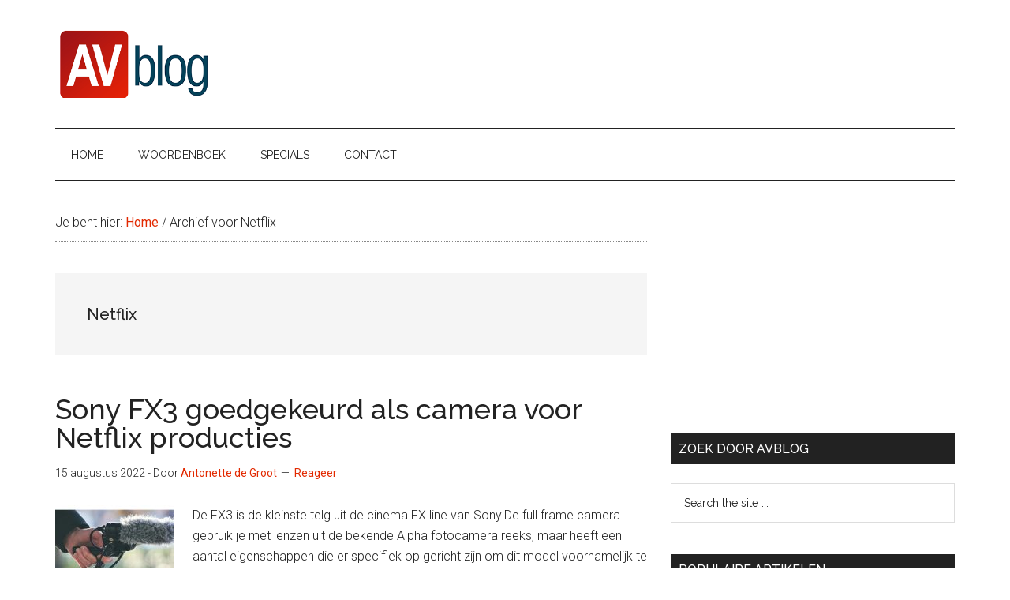

--- FILE ---
content_type: text/html; charset=UTF-8
request_url: https://avblog.nl/c/netflix/
body_size: 16608
content:
<!DOCTYPE html>
<html lang="nl-NL">
<head >
<meta charset="UTF-8" />
<meta name="viewport" content="width=device-width, initial-scale=1" />
<title>Netflix</title>
<meta name='robots' content='max-image-preview:large' />
<link rel='dns-prefetch' href='//avblog.nl' />
<link rel='dns-prefetch' href='//fonts.googleapis.com' />
<link rel='dns-prefetch' href='//www.googletagmanager.com' />
<link rel='dns-prefetch' href='//pagead2.googlesyndication.com' />
<link rel="alternate" type="application/rss+xml" title="AVblog &raquo; feed" href="https://avblog.nl/feed/" />
<link rel="alternate" type="application/rss+xml" title="AVblog &raquo; reacties feed" href="https://avblog.nl/comments/feed/" />
<link rel="alternate" type="application/rss+xml" title="AVblog &raquo; Netflix categorie feed" href="https://avblog.nl/c/netflix/feed/" />
<link rel="canonical" href="https://avblog.nl/c/netflix/" />
<!-- avblog.nl is managing ads with Advanced Ads 2.0.16 – https://wpadvancedads.com/ --><script id="avblo-ready">
			window.advanced_ads_ready=function(e,a){a=a||"complete";var d=function(e){return"interactive"===a?"loading"!==e:"complete"===e};d(document.readyState)?e():document.addEventListener("readystatechange",(function(a){d(a.target.readyState)&&e()}),{once:"interactive"===a})},window.advanced_ads_ready_queue=window.advanced_ads_ready_queue||[];		</script>
		<style id='wp-img-auto-sizes-contain-inline-css'>
img:is([sizes=auto i],[sizes^="auto," i]){contain-intrinsic-size:3000px 1500px}
/*# sourceURL=wp-img-auto-sizes-contain-inline-css */
</style>
<link rel="stylesheet" href="https://avblog.nl/wp-content/cache/minify/08de2.css" media="all" />


<style id='magazine-pro-inline-css'>


		button:focus,
		button:hover,
		input[type="button"]:focus,
		input[type="button"]:hover,
		input[type="reset"]:focus,
		input[type="reset"]:hover,
		input[type="submit"]:focus,
		input[type="submit"]:hover,
		.archive-pagination li a:focus,
		.archive-pagination li a:hover,
		.archive-pagination li.active a,
		.button:focus,
		.button:hover,
		.entry-content .button:focus,
		.entry-content .button:hover,
		.sidebar .tagcloud a:focus,
		.sidebar .tagcloud a:hover,
		.sidebar .widget a.button:focus,
		.sidebar .widget a.button:hover,
		.site-container div.wpforms-container-full .wpforms-form input[type="submit"]:focus,
		.site-container div.wpforms-container-full .wpforms-form input[type="submit"]:hover,
		.site-container div.wpforms-container-full .wpforms-form button[type="submit"]:focus,
		.site-container div.wpforms-container-full .wpforms-form button[type="submit"]:hover,
		.widget-area .enews-widget input[type="submit"] {
			background-color: #e22900;
			color: #ffffff;
		}

		

		a,
		.entry-title a:focus,
		.entry-title a:hover,
		.nav-secondary .genesis-nav-menu a:focus,
		.nav-secondary .genesis-nav-menu a:hover,
		.nav-secondary .genesis-nav-menu .current-menu-item > a,
		.nav-secondary .genesis-nav-menu .sub-menu .current-menu-item > a:focus,
		.nav-secondary .genesis-nav-menu .sub-menu .current-menu-item > a:hover {
			color: #e22900;
		}
		
		.custom-logo-link,
		.wp-custom-logo .title-area {
			max-width: 200px;
		}

		.wp-custom-logo .header-widget-area {
			max-width: calc(99% - 200px);
		}
		
/*# sourceURL=magazine-pro-inline-css */
</style>
<style id='wp-emoji-styles-inline-css'>

	img.wp-smiley, img.emoji {
		display: inline !important;
		border: none !important;
		box-shadow: none !important;
		height: 1em !important;
		width: 1em !important;
		margin: 0 0.07em !important;
		vertical-align: -0.1em !important;
		background: none !important;
		padding: 0 !important;
	}
/*# sourceURL=wp-emoji-styles-inline-css */
</style>
<style id='wp-block-library-inline-css'>
:root{--wp-block-synced-color:#7a00df;--wp-block-synced-color--rgb:122,0,223;--wp-bound-block-color:var(--wp-block-synced-color);--wp-editor-canvas-background:#ddd;--wp-admin-theme-color:#007cba;--wp-admin-theme-color--rgb:0,124,186;--wp-admin-theme-color-darker-10:#006ba1;--wp-admin-theme-color-darker-10--rgb:0,107,160.5;--wp-admin-theme-color-darker-20:#005a87;--wp-admin-theme-color-darker-20--rgb:0,90,135;--wp-admin-border-width-focus:2px}@media (min-resolution:192dpi){:root{--wp-admin-border-width-focus:1.5px}}.wp-element-button{cursor:pointer}:root .has-very-light-gray-background-color{background-color:#eee}:root .has-very-dark-gray-background-color{background-color:#313131}:root .has-very-light-gray-color{color:#eee}:root .has-very-dark-gray-color{color:#313131}:root .has-vivid-green-cyan-to-vivid-cyan-blue-gradient-background{background:linear-gradient(135deg,#00d084,#0693e3)}:root .has-purple-crush-gradient-background{background:linear-gradient(135deg,#34e2e4,#4721fb 50%,#ab1dfe)}:root .has-hazy-dawn-gradient-background{background:linear-gradient(135deg,#faaca8,#dad0ec)}:root .has-subdued-olive-gradient-background{background:linear-gradient(135deg,#fafae1,#67a671)}:root .has-atomic-cream-gradient-background{background:linear-gradient(135deg,#fdd79a,#004a59)}:root .has-nightshade-gradient-background{background:linear-gradient(135deg,#330968,#31cdcf)}:root .has-midnight-gradient-background{background:linear-gradient(135deg,#020381,#2874fc)}:root{--wp--preset--font-size--normal:16px;--wp--preset--font-size--huge:42px}.has-regular-font-size{font-size:1em}.has-larger-font-size{font-size:2.625em}.has-normal-font-size{font-size:var(--wp--preset--font-size--normal)}.has-huge-font-size{font-size:var(--wp--preset--font-size--huge)}.has-text-align-center{text-align:center}.has-text-align-left{text-align:left}.has-text-align-right{text-align:right}.has-fit-text{white-space:nowrap!important}#end-resizable-editor-section{display:none}.aligncenter{clear:both}.items-justified-left{justify-content:flex-start}.items-justified-center{justify-content:center}.items-justified-right{justify-content:flex-end}.items-justified-space-between{justify-content:space-between}.screen-reader-text{border:0;clip-path:inset(50%);height:1px;margin:-1px;overflow:hidden;padding:0;position:absolute;width:1px;word-wrap:normal!important}.screen-reader-text:focus{background-color:#ddd;clip-path:none;color:#444;display:block;font-size:1em;height:auto;left:5px;line-height:normal;padding:15px 23px 14px;text-decoration:none;top:5px;width:auto;z-index:100000}html :where(.has-border-color){border-style:solid}html :where([style*=border-top-color]){border-top-style:solid}html :where([style*=border-right-color]){border-right-style:solid}html :where([style*=border-bottom-color]){border-bottom-style:solid}html :where([style*=border-left-color]){border-left-style:solid}html :where([style*=border-width]){border-style:solid}html :where([style*=border-top-width]){border-top-style:solid}html :where([style*=border-right-width]){border-right-style:solid}html :where([style*=border-bottom-width]){border-bottom-style:solid}html :where([style*=border-left-width]){border-left-style:solid}html :where(img[class*=wp-image-]){height:auto;max-width:100%}:where(figure){margin:0 0 1em}html :where(.is-position-sticky){--wp-admin--admin-bar--position-offset:var(--wp-admin--admin-bar--height,0px)}@media screen and (max-width:600px){html :where(.is-position-sticky){--wp-admin--admin-bar--position-offset:0px}}

/*# sourceURL=wp-block-library-inline-css */
</style><style id='wp-block-heading-inline-css'>
h1:where(.wp-block-heading).has-background,h2:where(.wp-block-heading).has-background,h3:where(.wp-block-heading).has-background,h4:where(.wp-block-heading).has-background,h5:where(.wp-block-heading).has-background,h6:where(.wp-block-heading).has-background{padding:1.25em 2.375em}h1.has-text-align-left[style*=writing-mode]:where([style*=vertical-lr]),h1.has-text-align-right[style*=writing-mode]:where([style*=vertical-rl]),h2.has-text-align-left[style*=writing-mode]:where([style*=vertical-lr]),h2.has-text-align-right[style*=writing-mode]:where([style*=vertical-rl]),h3.has-text-align-left[style*=writing-mode]:where([style*=vertical-lr]),h3.has-text-align-right[style*=writing-mode]:where([style*=vertical-rl]),h4.has-text-align-left[style*=writing-mode]:where([style*=vertical-lr]),h4.has-text-align-right[style*=writing-mode]:where([style*=vertical-rl]),h5.has-text-align-left[style*=writing-mode]:where([style*=vertical-lr]),h5.has-text-align-right[style*=writing-mode]:where([style*=vertical-rl]),h6.has-text-align-left[style*=writing-mode]:where([style*=vertical-lr]),h6.has-text-align-right[style*=writing-mode]:where([style*=vertical-rl]){rotate:180deg}
/*# sourceURL=https://avblog.nl/wp-includes/blocks/heading/style.min.css */
</style>
<style id='wp-block-paragraph-inline-css'>
.is-small-text{font-size:.875em}.is-regular-text{font-size:1em}.is-large-text{font-size:2.25em}.is-larger-text{font-size:3em}.has-drop-cap:not(:focus):first-letter{float:left;font-size:8.4em;font-style:normal;font-weight:100;line-height:.68;margin:.05em .1em 0 0;text-transform:uppercase}body.rtl .has-drop-cap:not(:focus):first-letter{float:none;margin-left:.1em}p.has-drop-cap.has-background{overflow:hidden}:root :where(p.has-background){padding:1.25em 2.375em}:where(p.has-text-color:not(.has-link-color)) a{color:inherit}p.has-text-align-left[style*="writing-mode:vertical-lr"],p.has-text-align-right[style*="writing-mode:vertical-rl"]{rotate:180deg}
/*# sourceURL=https://avblog.nl/wp-includes/blocks/paragraph/style.min.css */
</style>
<style id='global-styles-inline-css'>
:root{--wp--preset--aspect-ratio--square: 1;--wp--preset--aspect-ratio--4-3: 4/3;--wp--preset--aspect-ratio--3-4: 3/4;--wp--preset--aspect-ratio--3-2: 3/2;--wp--preset--aspect-ratio--2-3: 2/3;--wp--preset--aspect-ratio--16-9: 16/9;--wp--preset--aspect-ratio--9-16: 9/16;--wp--preset--color--black: #000000;--wp--preset--color--cyan-bluish-gray: #abb8c3;--wp--preset--color--white: #ffffff;--wp--preset--color--pale-pink: #f78da7;--wp--preset--color--vivid-red: #cf2e2e;--wp--preset--color--luminous-vivid-orange: #ff6900;--wp--preset--color--luminous-vivid-amber: #fcb900;--wp--preset--color--light-green-cyan: #7bdcb5;--wp--preset--color--vivid-green-cyan: #00d084;--wp--preset--color--pale-cyan-blue: #8ed1fc;--wp--preset--color--vivid-cyan-blue: #0693e3;--wp--preset--color--vivid-purple: #9b51e0;--wp--preset--color--theme-primary: #e22900;--wp--preset--color--theme-secondary: #e22900;--wp--preset--gradient--vivid-cyan-blue-to-vivid-purple: linear-gradient(135deg,rgb(6,147,227) 0%,rgb(155,81,224) 100%);--wp--preset--gradient--light-green-cyan-to-vivid-green-cyan: linear-gradient(135deg,rgb(122,220,180) 0%,rgb(0,208,130) 100%);--wp--preset--gradient--luminous-vivid-amber-to-luminous-vivid-orange: linear-gradient(135deg,rgb(252,185,0) 0%,rgb(255,105,0) 100%);--wp--preset--gradient--luminous-vivid-orange-to-vivid-red: linear-gradient(135deg,rgb(255,105,0) 0%,rgb(207,46,46) 100%);--wp--preset--gradient--very-light-gray-to-cyan-bluish-gray: linear-gradient(135deg,rgb(238,238,238) 0%,rgb(169,184,195) 100%);--wp--preset--gradient--cool-to-warm-spectrum: linear-gradient(135deg,rgb(74,234,220) 0%,rgb(151,120,209) 20%,rgb(207,42,186) 40%,rgb(238,44,130) 60%,rgb(251,105,98) 80%,rgb(254,248,76) 100%);--wp--preset--gradient--blush-light-purple: linear-gradient(135deg,rgb(255,206,236) 0%,rgb(152,150,240) 100%);--wp--preset--gradient--blush-bordeaux: linear-gradient(135deg,rgb(254,205,165) 0%,rgb(254,45,45) 50%,rgb(107,0,62) 100%);--wp--preset--gradient--luminous-dusk: linear-gradient(135deg,rgb(255,203,112) 0%,rgb(199,81,192) 50%,rgb(65,88,208) 100%);--wp--preset--gradient--pale-ocean: linear-gradient(135deg,rgb(255,245,203) 0%,rgb(182,227,212) 50%,rgb(51,167,181) 100%);--wp--preset--gradient--electric-grass: linear-gradient(135deg,rgb(202,248,128) 0%,rgb(113,206,126) 100%);--wp--preset--gradient--midnight: linear-gradient(135deg,rgb(2,3,129) 0%,rgb(40,116,252) 100%);--wp--preset--font-size--small: 12px;--wp--preset--font-size--medium: 20px;--wp--preset--font-size--large: 20px;--wp--preset--font-size--x-large: 42px;--wp--preset--font-size--normal: 16px;--wp--preset--font-size--larger: 24px;--wp--preset--spacing--20: 0.44rem;--wp--preset--spacing--30: 0.67rem;--wp--preset--spacing--40: 1rem;--wp--preset--spacing--50: 1.5rem;--wp--preset--spacing--60: 2.25rem;--wp--preset--spacing--70: 3.38rem;--wp--preset--spacing--80: 5.06rem;--wp--preset--shadow--natural: 6px 6px 9px rgba(0, 0, 0, 0.2);--wp--preset--shadow--deep: 12px 12px 50px rgba(0, 0, 0, 0.4);--wp--preset--shadow--sharp: 6px 6px 0px rgba(0, 0, 0, 0.2);--wp--preset--shadow--outlined: 6px 6px 0px -3px rgb(255, 255, 255), 6px 6px rgb(0, 0, 0);--wp--preset--shadow--crisp: 6px 6px 0px rgb(0, 0, 0);}:where(.is-layout-flex){gap: 0.5em;}:where(.is-layout-grid){gap: 0.5em;}body .is-layout-flex{display: flex;}.is-layout-flex{flex-wrap: wrap;align-items: center;}.is-layout-flex > :is(*, div){margin: 0;}body .is-layout-grid{display: grid;}.is-layout-grid > :is(*, div){margin: 0;}:where(.wp-block-columns.is-layout-flex){gap: 2em;}:where(.wp-block-columns.is-layout-grid){gap: 2em;}:where(.wp-block-post-template.is-layout-flex){gap: 1.25em;}:where(.wp-block-post-template.is-layout-grid){gap: 1.25em;}.has-black-color{color: var(--wp--preset--color--black) !important;}.has-cyan-bluish-gray-color{color: var(--wp--preset--color--cyan-bluish-gray) !important;}.has-white-color{color: var(--wp--preset--color--white) !important;}.has-pale-pink-color{color: var(--wp--preset--color--pale-pink) !important;}.has-vivid-red-color{color: var(--wp--preset--color--vivid-red) !important;}.has-luminous-vivid-orange-color{color: var(--wp--preset--color--luminous-vivid-orange) !important;}.has-luminous-vivid-amber-color{color: var(--wp--preset--color--luminous-vivid-amber) !important;}.has-light-green-cyan-color{color: var(--wp--preset--color--light-green-cyan) !important;}.has-vivid-green-cyan-color{color: var(--wp--preset--color--vivid-green-cyan) !important;}.has-pale-cyan-blue-color{color: var(--wp--preset--color--pale-cyan-blue) !important;}.has-vivid-cyan-blue-color{color: var(--wp--preset--color--vivid-cyan-blue) !important;}.has-vivid-purple-color{color: var(--wp--preset--color--vivid-purple) !important;}.has-black-background-color{background-color: var(--wp--preset--color--black) !important;}.has-cyan-bluish-gray-background-color{background-color: var(--wp--preset--color--cyan-bluish-gray) !important;}.has-white-background-color{background-color: var(--wp--preset--color--white) !important;}.has-pale-pink-background-color{background-color: var(--wp--preset--color--pale-pink) !important;}.has-vivid-red-background-color{background-color: var(--wp--preset--color--vivid-red) !important;}.has-luminous-vivid-orange-background-color{background-color: var(--wp--preset--color--luminous-vivid-orange) !important;}.has-luminous-vivid-amber-background-color{background-color: var(--wp--preset--color--luminous-vivid-amber) !important;}.has-light-green-cyan-background-color{background-color: var(--wp--preset--color--light-green-cyan) !important;}.has-vivid-green-cyan-background-color{background-color: var(--wp--preset--color--vivid-green-cyan) !important;}.has-pale-cyan-blue-background-color{background-color: var(--wp--preset--color--pale-cyan-blue) !important;}.has-vivid-cyan-blue-background-color{background-color: var(--wp--preset--color--vivid-cyan-blue) !important;}.has-vivid-purple-background-color{background-color: var(--wp--preset--color--vivid-purple) !important;}.has-black-border-color{border-color: var(--wp--preset--color--black) !important;}.has-cyan-bluish-gray-border-color{border-color: var(--wp--preset--color--cyan-bluish-gray) !important;}.has-white-border-color{border-color: var(--wp--preset--color--white) !important;}.has-pale-pink-border-color{border-color: var(--wp--preset--color--pale-pink) !important;}.has-vivid-red-border-color{border-color: var(--wp--preset--color--vivid-red) !important;}.has-luminous-vivid-orange-border-color{border-color: var(--wp--preset--color--luminous-vivid-orange) !important;}.has-luminous-vivid-amber-border-color{border-color: var(--wp--preset--color--luminous-vivid-amber) !important;}.has-light-green-cyan-border-color{border-color: var(--wp--preset--color--light-green-cyan) !important;}.has-vivid-green-cyan-border-color{border-color: var(--wp--preset--color--vivid-green-cyan) !important;}.has-pale-cyan-blue-border-color{border-color: var(--wp--preset--color--pale-cyan-blue) !important;}.has-vivid-cyan-blue-border-color{border-color: var(--wp--preset--color--vivid-cyan-blue) !important;}.has-vivid-purple-border-color{border-color: var(--wp--preset--color--vivid-purple) !important;}.has-vivid-cyan-blue-to-vivid-purple-gradient-background{background: var(--wp--preset--gradient--vivid-cyan-blue-to-vivid-purple) !important;}.has-light-green-cyan-to-vivid-green-cyan-gradient-background{background: var(--wp--preset--gradient--light-green-cyan-to-vivid-green-cyan) !important;}.has-luminous-vivid-amber-to-luminous-vivid-orange-gradient-background{background: var(--wp--preset--gradient--luminous-vivid-amber-to-luminous-vivid-orange) !important;}.has-luminous-vivid-orange-to-vivid-red-gradient-background{background: var(--wp--preset--gradient--luminous-vivid-orange-to-vivid-red) !important;}.has-very-light-gray-to-cyan-bluish-gray-gradient-background{background: var(--wp--preset--gradient--very-light-gray-to-cyan-bluish-gray) !important;}.has-cool-to-warm-spectrum-gradient-background{background: var(--wp--preset--gradient--cool-to-warm-spectrum) !important;}.has-blush-light-purple-gradient-background{background: var(--wp--preset--gradient--blush-light-purple) !important;}.has-blush-bordeaux-gradient-background{background: var(--wp--preset--gradient--blush-bordeaux) !important;}.has-luminous-dusk-gradient-background{background: var(--wp--preset--gradient--luminous-dusk) !important;}.has-pale-ocean-gradient-background{background: var(--wp--preset--gradient--pale-ocean) !important;}.has-electric-grass-gradient-background{background: var(--wp--preset--gradient--electric-grass) !important;}.has-midnight-gradient-background{background: var(--wp--preset--gradient--midnight) !important;}.has-small-font-size{font-size: var(--wp--preset--font-size--small) !important;}.has-medium-font-size{font-size: var(--wp--preset--font-size--medium) !important;}.has-large-font-size{font-size: var(--wp--preset--font-size--large) !important;}.has-x-large-font-size{font-size: var(--wp--preset--font-size--x-large) !important;}
/*# sourceURL=global-styles-inline-css */
</style>

<style id='classic-theme-styles-inline-css'>
/*! This file is auto-generated */
.wp-block-button__link{color:#fff;background-color:#32373c;border-radius:9999px;box-shadow:none;text-decoration:none;padding:calc(.667em + 2px) calc(1.333em + 2px);font-size:1.125em}.wp-block-file__button{background:#32373c;color:#fff;text-decoration:none}
/*# sourceURL=/wp-includes/css/classic-themes.min.css */
</style>
<link rel="stylesheet" href="https://avblog.nl/wp-content/cache/minify/0d511.css" media="all" />


<link rel='stylesheet' id='magazine-pro-fonts-css' href='https://fonts.googleapis.com/css?family=Roboto%3A300%2C400%7CRaleway%3A400%2C500%2C900&#038;ver=3.6.0' media='all' />
<link rel="stylesheet" href="https://avblog.nl/wp-content/cache/minify/411a9.css" media="all" />

<style id='magazine-pro-gutenberg-inline-css'>
.ab-block-post-grid .ab-block-post-grid-more-link:hover,
.ab-block-post-grid header .ab-block-post-grid-title a:hover {
	color: #e22900;
}

.button-more-link.ab-block-post-grid .ab-block-post-grid-more-link:hover,
.ab-block-post-grid .is-grid .ab-block-post-grid-image a .ab-block-post-grid-date,
.site-container .wp-block-button .wp-block-button__link {
	background-color: #e22900;
	color: #ffffff;
}

.button-more-link.ab-block-post-grid .ab-block-post-grid-more-link:hover,
.wp-block-button .wp-block-button__link:not(.has-background),
.wp-block-button .wp-block-button__link:not(.has-background):focus,
.wp-block-button .wp-block-button__link:not(.has-background):hover {
	color: #ffffff;
}

.site-container .wp-block-button.is-style-outline .wp-block-button__link {
	color: #e22900;
}

.site-container .wp-block-button.is-style-outline .wp-block-button__link:focus,
.site-container .wp-block-button.is-style-outline .wp-block-button__link:hover {
	color: #ff4c23;
}

.site-container .wp-block-pullquote.is-style-solid-color {
	background-color: #e22900;
}		.site-container .has-small-font-size {
			font-size: 12px;
		}		.site-container .has-normal-font-size {
			font-size: 16px;
		}		.site-container .has-large-font-size {
			font-size: 20px;
		}		.site-container .has-larger-font-size {
			font-size: 24px;
		}		.site-container .has-theme-primary-color,
		.site-container .wp-block-button .wp-block-button__link.has-theme-primary-color,
		.site-container .wp-block-button.is-style-outline .wp-block-button__link.has-theme-primary-color {
			color: #e22900;
		}
		.site-container .has-theme-primary-background-color,
		.site-container .wp-block-button .wp-block-button__link.has-theme-primary-background-color,
		.site-container .wp-block-pullquote.is-style-solid-color.has-theme-primary-background-color {
			background-color: #e22900;
		}		.site-container .has-theme-secondary-color,
		.site-container .wp-block-button .wp-block-button__link.has-theme-secondary-color,
		.site-container .wp-block-button.is-style-outline .wp-block-button__link.has-theme-secondary-color {
			color: #e22900;
		}
		.site-container .has-theme-secondary-background-color,
		.site-container .wp-block-button .wp-block-button__link.has-theme-secondary-background-color,
		.site-container .wp-block-pullquote.is-style-solid-color.has-theme-secondary-background-color {
			background-color: #e22900;
		}
/*# sourceURL=magazine-pro-gutenberg-inline-css */
</style>
<link rel="stylesheet" href="https://avblog.nl/wp-content/cache/minify/c844b.css" media="all" />


<script src="https://avblog.nl/wp-content/cache/minify/818c0.js"></script>


<link rel="https://api.w.org/" href="https://avblog.nl/wp-json/" /><link rel="alternate" title="JSON" type="application/json" href="https://avblog.nl/wp-json/wp/v2/categories/973" /><link rel="EditURI" type="application/rsd+xml" title="RSD" href="https://avblog.nl/xmlrpc.php?rsd" />
<meta name="generator" content="Site Kit by Google 1.170.0" /><link rel="pingback" href="https://avblog.nl/xmlrpc.php" />

<!-- Google AdSense meta tags toegevoegd door Site Kit -->
<meta name="google-adsense-platform-account" content="ca-host-pub-2644536267352236">
<meta name="google-adsense-platform-domain" content="sitekit.withgoogle.com">
<!-- Einde Google AdSense meta tags toegevoegd door Site Kit -->

<!-- Google Tag Manager snippet toegevoegd door Site Kit -->
<script>
			( function( w, d, s, l, i ) {
				w[l] = w[l] || [];
				w[l].push( {'gtm.start': new Date().getTime(), event: 'gtm.js'} );
				var f = d.getElementsByTagName( s )[0],
					j = d.createElement( s ), dl = l != 'dataLayer' ? '&l=' + l : '';
				j.async = true;
				j.src = 'https://www.googletagmanager.com/gtm.js?id=' + i + dl;
				f.parentNode.insertBefore( j, f );
			} )( window, document, 'script', 'dataLayer', 'GTM-P2RVKB' );
			
</script>

<!-- Einde Google Tag Manager snippet toegevoegd door Site Kit -->

<!-- Google AdSense snippet toegevoegd door Site Kit -->
<script async src="https://pagead2.googlesyndication.com/pagead/js/adsbygoogle.js?client=ca-pub-3991799446472467&amp;host=ca-host-pub-2644536267352236" crossorigin="anonymous"></script>

<!-- Einde Google AdSense snippet toegevoegd door Site Kit -->
<script  async src="https://pagead2.googlesyndication.com/pagead/js/adsbygoogle.js?client=ca-pub-3991799446472467" crossorigin="anonymous"></script><link rel="icon" href="https://avblog.nl/wp-content/uploads/2018/12/avblog-favicon.png" sizes="32x32" />
<link rel="icon" href="https://avblog.nl/wp-content/uploads/2018/12/avblog-favicon.png" sizes="192x192" />
<link rel="apple-touch-icon" href="https://avblog.nl/wp-content/uploads/2018/12/avblog-favicon.png" />
<meta name="msapplication-TileImage" content="https://avblog.nl/wp-content/uploads/2018/12/avblog-favicon.png" />
		<style id="wp-custom-css">
			#dictHome li {
	list-style: none;
}	


#dictHome li.page_item_has_children > a{
	font-size:1.5em;	
}

#dictHome > li.page_item_has_children li {
	display: inline;	

}

#dictHome > li.page_item_has_children li a {
padding: 5px 10px
}

#dictHome > li.page_item_has_children li a:hover {
background-color: #eee;
}

.home h2.entry-title  {
	display: none; 
}

		</style>
		</head>
<body class="archive category category-netflix category-973 wp-custom-logo wp-embed-responsive wp-theme-genesis wp-child-theme-magazine-pro header-image content-sidebar genesis-breadcrumbs-visible genesis-footer-widgets-hidden aa-prefix-avblo-" itemscope itemtype="https://schema.org/WebPage">		<!-- Google Tag Manager (noscript) snippet toegevoegd door Site Kit -->
		<noscript>
			<iframe src="https://www.googletagmanager.com/ns.html?id=GTM-P2RVKB" height="0" width="0" style="display:none;visibility:hidden"></iframe>
		</noscript>
		<!-- Einde Google Tag Manager (noscript) snippet toegevoegd door Site Kit -->
		<div class="site-container"><ul class="genesis-skip-link"><li><a href="#genesis-content" class="screen-reader-shortcut"> Door naar de hoofd inhoud</a></li><li><a href="#genesis-nav-secondary" class="screen-reader-shortcut"> Skip to secondary menu</a></li><li><a href="#genesis-sidebar-primary" class="screen-reader-shortcut"> Spring naar de eerste sidebar</a></li></ul><header class="site-header" itemscope itemtype="https://schema.org/WPHeader"><div class="wrap"><div class="title-area"><a href="https://avblog.nl/" class="custom-logo-link" rel="home"><img width="355" height="167" src="https://avblog.nl/wp-content/uploads/2018/12/cropped-avblog-header-2.png" class="custom-logo" alt="AVblog" decoding="async" fetchpriority="high" srcset="https://avblog.nl/wp-content/uploads/2018/12/cropped-avblog-header-2.png 355w, https://avblog.nl/wp-content/uploads/2018/12/cropped-avblog-header-2-300x141.png 300w" sizes="(max-width: 355px) 100vw, 355px" /></a><p class="site-title" itemprop="headline">AVblog</p></div><div class="widget-area header-widget-area"><script async src="https://pagead2.googlesyndication.com/pagead/js/adsbygoogle.js"></script>
<!-- AVblog TopHeader -->
<ins class="adsbygoogle"
     style="display:block"
     data-ad-client="ca-pub-3991799446472467"
     data-ad-slot="4346980560"
     data-ad-format="auto"
     data-full-width-responsive="true"></ins>
<script>
     (adsbygoogle = window.adsbygoogle || []).push({});
</script></div></div></header><nav class="nav-secondary" aria-label="Secundair" id="genesis-nav-secondary" itemscope itemtype="https://schema.org/SiteNavigationElement"><div class="wrap"><ul id="menu-mainnav" class="menu genesis-nav-menu menu-secondary js-superfish"><li id="menu-item-22067" class="menu-item menu-item-type-post_type menu-item-object-page menu-item-home menu-item-22067"><a href="https://avblog.nl/" itemprop="url"><span itemprop="name">Home</span></a></li>
<li id="menu-item-15744" class="menu-item menu-item-type-post_type menu-item-object-page menu-item-15744"><a href="https://avblog.nl/woordenboek/" itemprop="url"><span itemprop="name">Woordenboek</span></a></li>
<li id="menu-item-21083" class="menu-item menu-item-type-post_type menu-item-object-page menu-item-has-children menu-item-21083"><a href="https://avblog.nl/specials/" itemprop="url"><span itemprop="name">Specials</span></a>
<ul class="sub-menu">
	<li id="menu-item-21089" class="menu-item menu-item-type-post_type menu-item-object-page menu-item-21089"><a href="https://avblog.nl/specials/televisies/" itemprop="url"><span itemprop="name">TV’s</span></a></li>
	<li id="menu-item-21078" class="menu-item menu-item-type-post_type menu-item-object-page menu-item-21078"><a href="https://avblog.nl/specials/hoofdtelefoons/" itemprop="url"><span itemprop="name">Hoofdtelefoons</span></a></li>
	<li id="menu-item-21095" class="menu-item menu-item-type-post_type menu-item-object-page menu-item-21095"><a href="https://avblog.nl/specials/av-receivers/" itemprop="url"><span itemprop="name">AV Receivers</span></a></li>
	<li id="menu-item-21077" class="menu-item menu-item-type-post_type menu-item-object-page menu-item-21077"><a href="https://avblog.nl/specials/streaming/" itemprop="url"><span itemprop="name">Streaming</span></a></li>
</ul>
</li>
<li id="menu-item-19322" class="menu-item menu-item-type-post_type menu-item-object-page menu-item-19322"><a href="https://avblog.nl/contact/" itemprop="url"><span itemprop="name">Contact</span></a></li>
</ul></div></nav><div class="site-inner"><div class="content-sidebar-wrap"><main class="content" id="genesis-content"><div class="breadcrumb" itemscope itemtype="https://schema.org/BreadcrumbList">Je bent hier: <span class="breadcrumb-link-wrap" itemprop="itemListElement" itemscope itemtype="https://schema.org/ListItem"><a class="breadcrumb-link" href="https://avblog.nl/" itemprop="item"><span class="breadcrumb-link-text-wrap" itemprop="name">Home</span></a><meta itemprop="position" content="1"></span> <span aria-label="breadcrumb separator">/</span> Archief voor Netflix</div><div class="archive-description taxonomy-archive-description taxonomy-description"><h1 class="archive-title">Netflix</h1></div><article class="post-21265 post type-post status-publish format-standard has-post-thumbnail category-foto-video category-netflix category-sony tag-camera tag-cinema tag-sony_ entry" aria-label="Sony FX3 goedgekeurd als camera voor Netflix producties" itemscope itemtype="https://schema.org/CreativeWork"><header class="entry-header"><h2 class="entry-title" itemprop="headline"><a class="entry-title-link" rel="bookmark" href="https://avblog.nl/sony-fx3-goedgekeurd-als-camera-voor-netflix-producties/">Sony FX3 goedgekeurd als camera voor Netflix producties</a></h2>
<p class="entry-meta"><time class="entry-time" itemprop="datePublished" datetime="2022-08-15T15:45:26+00:00">15 augustus 2022</time> - Door <span class="entry-author" itemprop="author" itemscope itemtype="https://schema.org/Person"><a href="https://avblog.nl/author/antonette/" class="entry-author-link" rel="author" itemprop="url"><span class="entry-author-name" itemprop="name">Antonette de Groot</span></a></span> <span class="entry-comments-link"><a href="https://avblog.nl/sony-fx3-goedgekeurd-als-camera-voor-netflix-producties/#respond">Reageer</a></span> </p></header><div class="entry-content" itemprop="text"><a class="entry-image-link" href="https://avblog.nl/sony-fx3-goedgekeurd-als-camera-voor-netflix-producties/" aria-hidden="true" tabindex="-1"><img width="150" height="150" src="https://avblog.nl/wp-content/uploads/2022/08/fx3-150x150.jpg" class="alignleft post-image entry-image" alt="" itemprop="image" decoding="async" srcset="https://avblog.nl/wp-content/uploads/2022/08/fx3-150x150.jpg 150w, https://avblog.nl/wp-content/uploads/2022/08/fx3-100x100.jpg 100w, https://avblog.nl/wp-content/uploads/2022/08/fx3-200x200.jpg 200w, https://avblog.nl/wp-content/uploads/2022/08/fx3-600x600.jpg 600w" sizes="(max-width: 150px) 100vw, 150px" /></a><p>De FX3 is de kleinste telg uit de cinema FX line van Sony.De full frame camera gebruik je met lenzen uit de bekende Alpha fotocamera reeks, maar heeft een aantal eigenschappen die er specifiek op gericht zijn om dit model voornamelijk te gebruiken om mee te filmen. Alle fotomogelijkheden zijn er uiteraard ook. Een van [&hellip;]</p>
</div><script async src="https://pagead2.googlesyndication.com/pagead/js/adsbygoogle.js"></script>
<!-- SidebarSquare -->
<ins class="adsbygoogle"
     style="display:block"
     data-ad-client="ca-pub-3991799446472467"
     data-ad-slot="9555075215"
     data-ad-format="auto"
     data-full-width-responsive="true"></ins>
<script>
     (adsbygoogle = window.adsbygoogle || []).push({});
</script></article><article class="post-20580 post type-post status-publish format-standard has-post-thumbnail category-netflix category-overige category-spotify entry" aria-label="Netflix&#8217; muziek en podcasts op centrale plek binnen Spotify" itemscope itemtype="https://schema.org/CreativeWork"><header class="entry-header"><h2 class="entry-title" itemprop="headline"><a class="entry-title-link" rel="bookmark" href="https://avblog.nl/spotify-netflix-hub/">Netflix&#8217; muziek en podcasts op centrale plek binnen Spotify</a></h2>
<p class="entry-meta"><time class="entry-time" itemprop="datePublished" datetime="2021-11-23T17:39:35+00:00">23 november 2021</time> - Door <span class="entry-author" itemprop="author" itemscope itemtype="https://schema.org/Person"><a href="https://avblog.nl/author/johan/" class="entry-author-link" rel="author" itemprop="url"><span class="entry-author-name" itemprop="name">Johan de Groot</span></a></span> <span class="entry-comments-link"><a href="https://avblog.nl/spotify-netflix-hub/#respond">Reageer</a></span> </p></header><div class="entry-content" itemprop="text"><a class="entry-image-link" href="https://avblog.nl/spotify-netflix-hub/" aria-hidden="true" tabindex="-1"><img width="150" height="150" src="https://avblog.nl/wp-content/uploads/2021/11/netflix-spotify-hub-150x150.jpg" class="alignleft post-image entry-image" alt="" itemprop="image" decoding="async" loading="lazy" srcset="https://avblog.nl/wp-content/uploads/2021/11/netflix-spotify-hub-150x150.jpg 150w, https://avblog.nl/wp-content/uploads/2021/11/netflix-spotify-hub-100x100.jpg 100w, https://avblog.nl/wp-content/uploads/2021/11/netflix-spotify-hub-200x200.jpg 200w, https://avblog.nl/wp-content/uploads/2021/11/netflix-spotify-hub-600x600.jpg 600w" sizes="auto, (max-width: 150px) 100vw, 150px" /></a><p>Wat krijg je als de grootste muziekdienst de samenwerking opzoekt met de grootste streamingdienst? Een gecureerd overzicht van muziek uit Netflix originals, gecombineerd met populaire podcast over Netflix originals in de Netflix &#8216;hub&#8217; op Spotify. Op deze hub vind je de officiële playlist van Netflix TV shows zoals Bridgerton en La Casa de Papel, naast [&hellip;]</p>
</div><script async src="https://pagead2.googlesyndication.com/pagead/js/adsbygoogle.js"></script>
<!-- SidebarSquare -->
<ins class="adsbygoogle"
     style="display:block"
     data-ad-client="ca-pub-3991799446472467"
     data-ad-slot="9555075215"
     data-ad-format="auto"
     data-full-width-responsive="true"></ins>
<script>
     (adsbygoogle = window.adsbygoogle || []).push({});
</script></article><article class="post-19102 post type-post status-publish format-standard has-post-thumbnail category-dolby-atmos category-netflix category-uhd entry" aria-label="Dolby Atmos nu ook op Netflix" itemscope itemtype="https://schema.org/CreativeWork"><header class="entry-header"><h2 class="entry-title" itemprop="headline"><a class="entry-title-link" rel="bookmark" href="https://avblog.nl/dolby-atmos-netflix/">Dolby Atmos nu ook op Netflix</a></h2>
<p class="entry-meta"><time class="entry-time" itemprop="datePublished" datetime="2017-07-02T11:36:17+00:00">2 juli 2017</time> - Door <span class="entry-author" itemprop="author" itemscope itemtype="https://schema.org/Person"><a href="https://avblog.nl/author/johan/" class="entry-author-link" rel="author" itemprop="url"><span class="entry-author-name" itemprop="name">Johan de Groot</span></a></span> <span class="entry-comments-link"><a href="https://avblog.nl/dolby-atmos-netflix/#respond">Reageer</a></span> </p></header><div class="entry-content" itemprop="text"><a class="entry-image-link" href="https://avblog.nl/dolby-atmos-netflix/" aria-hidden="true" tabindex="-1"><img width="150" height="150" src="https://avblog.nl/wp-content/uploads/2017/07/dolby-atmos-okja-avblog-150x150.jpg" class="alignleft post-image entry-image" alt="" itemprop="image" decoding="async" loading="lazy" srcset="https://avblog.nl/wp-content/uploads/2017/07/dolby-atmos-okja-avblog-150x150.jpg 150w, https://avblog.nl/wp-content/uploads/2017/07/dolby-atmos-okja-avblog-100x100.jpg 100w, https://avblog.nl/wp-content/uploads/2017/07/dolby-atmos-okja-avblog-200x200.jpg 200w, https://avblog.nl/wp-content/uploads/2017/07/dolby-atmos-okja-avblog-600x600.jpg 600w" sizes="auto, (max-width: 150px) 100vw, 150px" /></a><p>Met het online zetten van &#8216;Okja&#8217; biedt Netflix haar eerste film aan met Dolby Atmos geluid, het 3D surround formaat dat ook veel wordt gebruikt in bioscopen. &nbsp;</p>
</div><script async src="https://pagead2.googlesyndication.com/pagead/js/adsbygoogle.js"></script>
<!-- SidebarSquare -->
<ins class="adsbygoogle"
     style="display:block"
     data-ad-client="ca-pub-3991799446472467"
     data-ad-slot="9555075215"
     data-ad-format="auto"
     data-full-width-responsive="true"></ins>
<script>
     (adsbygoogle = window.adsbygoogle || []).push({});
</script></article></main><aside class="sidebar sidebar-primary widget-area" role="complementary" aria-label="Primaire Sidebar" itemscope itemtype="https://schema.org/WPSideBar" id="genesis-sidebar-primary"><h2 class="genesis-sidebar-title screen-reader-text">Primaire Sidebar</h2><script async src="https://pagead2.googlesyndication.com/pagead/js/adsbygoogle.js"></script>
<!-- SidebarTop -->
<ins class="adsbygoogle"
     style="display:block"
     data-ad-client="ca-pub-3991799446472467"
     data-ad-slot="8884991376"
     data-ad-format="auto"
     data-full-width-responsive="true"></ins>
<script>
     (adsbygoogle = window.adsbygoogle || []).push({});
</script><section id="search-4" class="widget widget_search"><div class="widget-wrap"><h3 class="widgettitle widget-title">Zoek door AVblog</h3>
<form class="search-form" method="get" action="https://avblog.nl/" role="search" itemprop="potentialAction" itemscope itemtype="https://schema.org/SearchAction"><label class="search-form-label screen-reader-text" for="searchform-1">Search the site ...</label><input class="search-form-input" type="search" name="s" id="searchform-1" placeholder="Search the site ..." itemprop="query-input"><input class="search-form-submit" type="submit" value="Zoek"><meta content="https://avblog.nl/?s={s}" itemprop="target"></form></div></section>
<section id="featured-post-6" class="widget featured-content featuredpost"><div class="widget-wrap"><h3 class="widgettitle widget-title">populaire artikelen</h3>
<article class="post-22198 post type-post status-publish format-standard has-post-thumbnail category-bluetooth category-hoofdtelefoons entry" aria-label="Hoofdtelefoon en Bluetooth Speaker in een twist"><header class="entry-header"><h4 class="entry-title" itemprop="headline"><a href="https://avblog.nl/hoofdtelefoon-en-bluetooth-speaker-in-een-twist/">Hoofdtelefoon en Bluetooth Speaker in een twist</a></h4></header></article><article class="post-22184 post type-post status-publish format-standard has-post-thumbnail category-belkin category-hdmi category-wireless-hdmi tag-connectair tag-dongle tag-usb-c tag-vergaderruimte entry" aria-label="Belkin ConnectAir Wireless HDMI Adapter: draadloos presenteren zonder Wi-Fi"><header class="entry-header"><h4 class="entry-title" itemprop="headline"><a href="https://avblog.nl/belkin-connectair-wireless-hdmi-adapter-draadloos-presenteren-zonder-wi-fi/">Belkin ConnectAir Wireless HDMI Adapter: draadloos presenteren zonder Wi-Fi</a></h4></header></article><article class="post-22179 post type-post status-publish format-standard has-post-thumbnail category-bluetooth category-hoofdtelefoons category-sony tag-auracast tag-bluetooth-le entry" aria-label="Sony voegt audio-sharing toe aan WF-1000XM5 en WH-1000XM6 met nieuwe firmware-update"><header class="entry-header"><h4 class="entry-title" itemprop="headline"><a href="https://avblog.nl/sony-voegt-audio-sharing-toe-aan-wf-1000xm5-en-wh-1000xm6-met-nieuwe-firmware-update/">Sony voegt audio-sharing toe aan WF-1000XM5 en WH-1000XM6 met nieuwe firmware-update</a></h4></header></article><article class="post-22173 post type-post status-publish format-standard has-post-thumbnail category-spotify entry" aria-label="Spotify geeft je meer controle: tracks uitsluiten uit je Taste Profile"><header class="entry-header"><h4 class="entry-title" itemprop="headline"><a href="https://avblog.nl/spotify-tracks-uitsluiten-taste-profile/">Spotify geeft je meer controle: tracks uitsluiten uit je Taste Profile</a></h4></header></article><article class="post-22162 post type-post status-publish format-standard has-post-thumbnail category-luidsprekers category-sony entry" aria-label="Sony PlayStation Pulse Elevate: draadloze game-speakers voor op de desktop"><header class="entry-header"><h4 class="entry-title" itemprop="headline"><a href="https://avblog.nl/sony-playstation-pulse-elevate/">Sony PlayStation Pulse Elevate: draadloze game-speakers voor op de desktop</a></h4></header></article><article class="post-22142 post type-post status-publish format-standard has-post-thumbnail category-spotify category-streaming-2 entry" aria-label="Spotify &#8211; uiteindelijk nu ook in &#8216;lossless&#8217; kwaliteit"><header class="entry-header"><h4 class="entry-title" itemprop="headline"><a href="https://avblog.nl/spotify-lossless/">Spotify &#8211; uiteindelijk nu ook in &#8216;lossless&#8217; kwaliteit</a></h4></header></article><article class="post-22126 post type-post status-publish format-standard has-post-thumbnail category-bang-olufsen category-hoofdtelefoons entry" aria-label="Bang &amp; Olufsen kondigt Beo Grace aan: high-end earbuds met titanium driver en Adaptive noise cancelling"><header class="entry-header"><h4 class="entry-title" itemprop="headline"><a href="https://avblog.nl/bang-amp-olufsen-beo-grace/">Bang &amp; Olufsen kondigt Beo Grace aan: high-end earbuds met titanium driver en Adaptive noise cancelling</a></h4></header></article><article class="post-22100 post type-post status-publish format-standard has-post-thumbnail category-beurzen category-dutch-audio-event entry" aria-label="Dutch Audio Event &#8211; 4 &amp; 5 oktober 2025"><header class="entry-header"><h4 class="entry-title" itemprop="headline"><a href="https://avblog.nl/dutch-audio-event-2025/">Dutch Audio Event &#8211; 4 &amp; 5 oktober 2025</a></h4></header></article><article class="post-22102 post type-post status-publish format-standard has-post-thumbnail category-overige entry" aria-label="McIntosh CR106: Flexibele audiomatrix voor high-end multiroom"><header class="entry-header"><h4 class="entry-title" itemprop="headline"><a href="https://avblog.nl/mcintosh-cr106/">McIntosh CR106: Flexibele audiomatrix voor high-end multiroom</a></h4></header></article><article class="post-22091 post type-post status-publish format-standard has-post-thumbnail category-overige entry" aria-label="Sennheiser Profile Wireless review"><header class="entry-header"><h4 class="entry-title" itemprop="headline"><a href="https://avblog.nl/sennheiser-profile-wireless-review/">Sennheiser Profile Wireless review</a></h4></header></article></div></section>
<section id="featured-page-3" class="widget featured-content featuredpage"><div class="widget-wrap"><h3 class="widgettitle widget-title">Woordenboek</h3>
<article class="post-619 page type-page status-publish entry" aria-label="Woordenboek"><header class="entry-header"><h4 class="entry-title" itemprop="headline"><a href="https://avblog.nl/woordenboek/">Woordenboek</a></h4></header></article></div></section>
<section id="featured-post-5" class="widget featured-content featuredpost"><div class="widget-wrap"><h3 class="widgettitle widget-title">Meer&#8230;</h3>
<article class="post-21890 post type-post status-publish format-standard has-post-thumbnail category-overige entry" aria-label="Sony ECM-L1 Lavelier test"><a href="https://avblog.nl/sony-ecm-l1-lavelier-test/" class="alignleft" aria-hidden="true" tabindex="-1"><img width="150" height="150" src="https://avblog.nl/wp-content/uploads/2024/10/lav-150x150.jpg" class="entry-image attachment-post" alt="" itemprop="image" decoding="async" loading="lazy" srcset="https://avblog.nl/wp-content/uploads/2024/10/lav-150x150.jpg 150w, https://avblog.nl/wp-content/uploads/2024/10/lav-100x100.jpg 100w, https://avblog.nl/wp-content/uploads/2024/10/lav-200x200.jpg 200w, https://avblog.nl/wp-content/uploads/2024/10/lav-600x600.jpg 600w" sizes="auto, (max-width: 150px) 100vw, 150px" /></a><header class="entry-header"><h4 class="entry-title" itemprop="headline"><a href="https://avblog.nl/sony-ecm-l1-lavelier-test/">Sony ECM-L1 Lavelier test</a></h4></header><div class="entry-content"><p>Een lavelier of dasspeld microfoon is een goede oplossing om je stem op te nemen. Dit soort microfoons pikt je stemgeluid goed op en is niet opvallend in beeld.





Voor deze test heb ik de Sony &#x02026; <a href="https://avblog.nl/sony-ecm-l1-lavelier-test/" class="more-link">&gt;&gt; <span class="screen-reader-text">overSony ECM-L1 Lavelier test</span></a></p></div></article><article class="post-22068 post type-post status-publish format-standard has-post-thumbnail category-hoofdtelefoons category-souncore entry" aria-label="Liberty 5 en Aeroclip hoofdtelefoons van soundcore (Anker)"><a href="https://avblog.nl/liberty-5-en-aeroclip-hoofdtelefoons-van-soundcore-anker/" class="alignleft" aria-hidden="true" tabindex="-1"><img width="150" height="150" src="https://avblog.nl/wp-content/uploads/2025/05/anker-soundcore-liberty-aeroclip-1-150x150.jpg" class="entry-image attachment-post" alt="" itemprop="image" decoding="async" loading="lazy" srcset="https://avblog.nl/wp-content/uploads/2025/05/anker-soundcore-liberty-aeroclip-1-150x150.jpg 150w, https://avblog.nl/wp-content/uploads/2025/05/anker-soundcore-liberty-aeroclip-1-100x100.jpg 100w, https://avblog.nl/wp-content/uploads/2025/05/anker-soundcore-liberty-aeroclip-1-200x200.jpg 200w, https://avblog.nl/wp-content/uploads/2025/05/anker-soundcore-liberty-aeroclip-1-600x600.jpg 600w" sizes="auto, (max-width: 150px) 100vw, 150px" /></a><header class="entry-header"><h4 class="entry-title" itemprop="headline"><a href="https://avblog.nl/liberty-5-en-aeroclip-hoofdtelefoons-van-soundcore-anker/">Liberty 5 en Aeroclip hoofdtelefoons van soundcore (Anker)</a></h4></header><div class="entry-content"><p>soundcore, het audiomerk van Anker, introduceert de Liberty 5, (opvolger van de Liberty 4 en Liberty 4 NC), en de nieuwe AeroClip open-ear clip-on oortjes.





De Liberty 5 is er nu alleen nog maar &#x02026; <a href="https://avblog.nl/liberty-5-en-aeroclip-hoofdtelefoons-van-soundcore-anker/" class="more-link">&gt;&gt; <span class="screen-reader-text">overLiberty 5 en Aeroclip hoofdtelefoons van soundcore (Anker)</span></a></p></div></article><article class="post-22042 post type-post status-publish format-standard has-post-thumbnail category-panasonic entry" aria-label="Panasonic AG-CX370 4K-camcorder voor liveproducties"><a href="https://avblog.nl/panasonic-ag-cx370-4k-camcorder/" class="alignleft" aria-hidden="true" tabindex="-1"><img width="150" height="150" src="https://avblog.nl/wp-content/uploads/2025/03/Panasonic_AG-CX370_1-1-150x150.jpg" class="entry-image attachment-post" alt="" itemprop="image" decoding="async" loading="lazy" srcset="https://avblog.nl/wp-content/uploads/2025/03/Panasonic_AG-CX370_1-1-150x150.jpg 150w, https://avblog.nl/wp-content/uploads/2025/03/Panasonic_AG-CX370_1-1-100x100.jpg 100w, https://avblog.nl/wp-content/uploads/2025/03/Panasonic_AG-CX370_1-1-200x200.jpg 200w" sizes="auto, (max-width: 150px) 100vw, 150px" /></a><header class="entry-header"><h4 class="entry-title" itemprop="headline"><a href="https://avblog.nl/panasonic-ag-cx370-4k-camcorder/">Panasonic AG-CX370 4K-camcorder voor liveproducties</a></h4></header><div class="entry-content"><p>De Panasonic AG-CX370 is een compacte en lichte 4K-camcorder met IP-gebaseerde streaming- en uitzendmogelijkheden. 





Dit nieuwste model in de CX-serie wordt in het tweede kwartaal van 2025 &#x02026; <a href="https://avblog.nl/panasonic-ag-cx370-4k-camcorder/" class="more-link">&gt;&gt; <span class="screen-reader-text">overPanasonic AG-CX370 4K-camcorder voor liveproducties</span></a></p></div></article><article class="post-22014 post type-post status-publish format-standard has-post-thumbnail category-ces-2025 category-skyted tag-headset entry" aria-label="Skyted headset &#8211; onderweg bellen zonder overlast"><a href="https://avblog.nl/skyted-headset/" class="alignleft" aria-hidden="true" tabindex="-1"><img width="150" height="150" src="https://avblog.nl/wp-content/uploads/2025/02/afbeelding-150x150.png" class="entry-image attachment-post" alt="" itemprop="image" decoding="async" loading="lazy" srcset="https://avblog.nl/wp-content/uploads/2025/02/afbeelding-150x150.png 150w, https://avblog.nl/wp-content/uploads/2025/02/afbeelding-100x100.png 100w, https://avblog.nl/wp-content/uploads/2025/02/afbeelding-200x200.png 200w, https://avblog.nl/wp-content/uploads/2025/02/afbeelding-600x600.png 600w" sizes="auto, (max-width: 150px) 100vw, 150px" /></a><header class="entry-header"><h4 class="entry-title" itemprop="headline"><a href="https://avblog.nl/skyted-headset/">Skyted headset &#8211; onderweg bellen zonder overlast</a></h4></header><div class="entry-content"><p>Op CES 2025 liet Skyted zien waar zij mee bezig zijn. Deze Franse startup heeft een headset ontwikkeld dat het mogelijk wordt om telefoongesprekken te voeren in stilte - zonder andere mensen lastig te &#x02026; <a href="https://avblog.nl/skyted-headset/" class="more-link">&gt;&gt; <span class="screen-reader-text">overSkyted headset &#8211; onderweg bellen zonder overlast</span></a></p></div></article><article class="post-22003 post type-post status-publish format-standard has-post-thumbnail category-ai category-ces-2025 category-keuken-apparatuur entry" aria-label="Chef AI is een intelligente AI oven zonder knoppen"><a href="https://avblog.nl/chef-ai/" class="alignleft" aria-hidden="true" tabindex="-1"><img width="150" height="150" src="https://avblog.nl/wp-content/uploads/2025/01/chef-ai-150x150.jpg" class="entry-image attachment-post" alt="" itemprop="image" decoding="async" loading="lazy" srcset="https://avblog.nl/wp-content/uploads/2025/01/chef-ai-150x150.jpg 150w, https://avblog.nl/wp-content/uploads/2025/01/chef-ai-100x100.jpg 100w, https://avblog.nl/wp-content/uploads/2025/01/chef-ai-200x200.jpg 200w" sizes="auto, (max-width: 150px) 100vw, 150px" /></a><header class="entry-header"><h4 class="entry-title" itemprop="headline"><a href="https://avblog.nl/chef-ai/">Chef AI is een intelligente AI oven zonder knoppen</a></h4></header><div class="entry-content"><p>Twee jaar nadat ze begonnen met het ontwikkelen van Ai geïntegreerde kooktechnologie, presenteerden medeoprichters Maxwell Deng en Dean Khormaei de Chef AI op CES 2025. Hun doel? Koken eenvoudiger &#x02026; <a href="https://avblog.nl/chef-ai/" class="more-link">&gt;&gt; <span class="screen-reader-text">overChef AI is een intelligente AI oven zonder knoppen</span></a></p></div></article><article class="post-21989 post type-post status-publish format-standard has-post-thumbnail category-ai category-ces-2025 category-mountainbike entry" aria-label="Nuttige AI op een Mountainbike: Trek Bike met AIZIP"><a href="https://avblog.nl/ai-mountainbike-trek-bike-aizip/" class="alignleft" aria-hidden="true" tabindex="-1"><img width="150" height="150" src="https://avblog.nl/wp-content/uploads/2025/01/AK901042-150x150.jpg" class="entry-image attachment-post" alt="" itemprop="image" decoding="async" loading="lazy" srcset="https://avblog.nl/wp-content/uploads/2025/01/AK901042-150x150.jpg 150w, https://avblog.nl/wp-content/uploads/2025/01/AK901042-100x100.jpg 100w, https://avblog.nl/wp-content/uploads/2025/01/AK901042-200x200.jpg 200w, https://avblog.nl/wp-content/uploads/2025/01/AK901042-600x600.jpg 600w" sizes="auto, (max-width: 150px) 100vw, 150px" /></a><header class="entry-header"><h4 class="entry-title" itemprop="headline"><a href="https://avblog.nl/ai-mountainbike-trek-bike-aizip/">Nuttige AI op een Mountainbike: Trek Bike met AIZIP</a></h4></header><div class="entry-content"><p>CES 2025 ging - hoe kan het ook anders - met name over AI. Alles wat vroeger 'smart' of 'gepersonaliseerd' heette, heeft nu een sticker met 'AI' erop geplakt. De grote merken gaan voor het &#x02026; <a href="https://avblog.nl/ai-mountainbike-trek-bike-aizip/" class="more-link">&gt;&gt; <span class="screen-reader-text">overNuttige AI op een Mountainbike: Trek Bike met AIZIP</span></a></p></div></article><article class="post-21967 post type-post status-publish format-standard has-post-thumbnail category-ces-2025 entry" aria-label="Extreem cool: IceShark &#8211; je eigen ijsbad thuis"><a href="https://avblog.nl/extreem-cool-iceshark-je-eigen-ijsbad-thuis/" class="alignleft" aria-hidden="true" tabindex="-1"><img width="150" height="150" src="https://avblog.nl/wp-content/uploads/2025/01/AK901026-150x150.jpg" class="entry-image attachment-post" alt="" itemprop="image" decoding="async" loading="lazy" srcset="https://avblog.nl/wp-content/uploads/2025/01/AK901026-150x150.jpg 150w, https://avblog.nl/wp-content/uploads/2025/01/AK901026-100x100.jpg 100w, https://avblog.nl/wp-content/uploads/2025/01/AK901026-200x200.jpg 200w, https://avblog.nl/wp-content/uploads/2025/01/AK901026-600x600.jpg 600w" sizes="auto, (max-width: 150px) 100vw, 150px" /></a><header class="entry-header"><h4 class="entry-title" itemprop="headline"><a href="https://avblog.nl/extreem-cool-iceshark-je-eigen-ijsbad-thuis/">Extreem cool: IceShark &#8211; je eigen ijsbad thuis</a></h4></header><div class="entry-content"><p>Een ijsbad nemen thuis is niet gebruikelijk. Je hebt òf veel ijsblokjes voor nodig, òf een aparte badkuip met geïntegreerde watertank. Op CES 2025 waren hier een aantal - vergelijkbare - oplossingen &#x02026; <a href="https://avblog.nl/extreem-cool-iceshark-je-eigen-ijsbad-thuis/" class="more-link">&gt;&gt; <span class="screen-reader-text">overExtreem cool: IceShark &#8211; je eigen ijsbad thuis</span></a></p></div></article><article class="post-21957 post type-post status-publish format-standard has-post-thumbnail category-ces-2025 category-hisong entry" aria-label="HiSong AirStudio One: Portable Studio in mini-formaat"><a href="https://avblog.nl/hisong-airstudio-one-portable-studio-in-mini-formaat/" class="alignleft" aria-hidden="true" tabindex="-1"><img width="150" height="150" src="https://avblog.nl/wp-content/uploads/2025/01/AK900730-150x150.jpg" class="entry-image attachment-post" alt="" itemprop="image" decoding="async" loading="lazy" srcset="https://avblog.nl/wp-content/uploads/2025/01/AK900730-150x150.jpg 150w, https://avblog.nl/wp-content/uploads/2025/01/AK900730-100x100.jpg 100w, https://avblog.nl/wp-content/uploads/2025/01/AK900730-200x200.jpg 200w" sizes="auto, (max-width: 150px) 100vw, 150px" /></a><header class="entry-header"><h4 class="entry-title" itemprop="headline"><a href="https://avblog.nl/hisong-airstudio-one-portable-studio-in-mini-formaat/">HiSong AirStudio One: Portable Studio in mini-formaat</a></h4></header><div class="entry-content"><p>Op de CES 2025 in Las Vegas waren er diverse merken aanwezig met apparaten om content te maken. Zo stond daar HiSong met haar AirStudio One. Op het eerste gezicht een beetje flashy maar kleine &#x02026; <a href="https://avblog.nl/hisong-airstudio-one-portable-studio-in-mini-formaat/" class="more-link">&gt;&gt; <span class="screen-reader-text">overHiSong AirStudio One: Portable Studio in mini-formaat</span></a></p></div></article><article class="post-21921 post type-post status-publish format-standard has-post-thumbnail category-overige tag-foto tag-launch tag-oppo_ tag-review tag-telefoon tag-videotechniek entry" aria-label="Oppo Find X8 Pro in samenwerking met Hasselblad gelanceerd"><a href="https://avblog.nl/oppo-find-x8-pro-in-samenwerking-met-hasselblad-gelanceerd/" class="alignleft" aria-hidden="true" tabindex="-1"><img width="150" height="150" src="https://avblog.nl/wp-content/uploads/2024/11/oppo-find-x8-pro-150x150.png" class="entry-image attachment-post" alt="" itemprop="image" decoding="async" loading="lazy" srcset="https://avblog.nl/wp-content/uploads/2024/11/oppo-find-x8-pro-150x150.png 150w, https://avblog.nl/wp-content/uploads/2024/11/oppo-find-x8-pro-100x100.png 100w, https://avblog.nl/wp-content/uploads/2024/11/oppo-find-x8-pro-200x200.png 200w, https://avblog.nl/wp-content/uploads/2024/11/oppo-find-x8-pro-600x600.png 600w" sizes="auto, (max-width: 150px) 100vw, 150px" /></a><header class="entry-header"><h4 class="entry-title" itemprop="headline"><a href="https://avblog.nl/oppo-find-x8-pro-in-samenwerking-met-hasselblad-gelanceerd/">Oppo Find X8 Pro in samenwerking met Hasselblad gelanceerd</a></h4></header><div class="entry-content"><p>Oppo kondigt vandaag de Find X8 pro aan, die in samenwerking met Hasselblad is ontwikkeld.  Een telefoon met dus een duidelijke focus op foto- en videografie. Wat zijn de belangrijkste kenmerken en &#x02026; <a href="https://avblog.nl/oppo-find-x8-pro-in-samenwerking-met-hasselblad-gelanceerd/" class="more-link">&gt;&gt; <span class="screen-reader-text">overOppo Find X8 Pro in samenwerking met Hasselblad gelanceerd</span></a></p></div></article><article class="post-21911 post type-post status-publish format-standard has-post-thumbnail category-eufy entry" aria-label="Goedekope slimme deurbellen van Eufy: C30 en C31"><a href="https://avblog.nl/goedekope-slimme-deurbellen-van-eufy-c30-en-c31/" class="alignleft" aria-hidden="true" tabindex="-1"><img width="150" height="150" src="https://avblog.nl/wp-content/uploads/2024/11/image-e1730727780146-150x150.png" class="entry-image attachment-post" alt="" itemprop="image" decoding="async" loading="lazy" srcset="https://avblog.nl/wp-content/uploads/2024/11/image-e1730727780146-150x150.png 150w, https://avblog.nl/wp-content/uploads/2024/11/image-e1730727780146-100x100.png 100w, https://avblog.nl/wp-content/uploads/2024/11/image-e1730727780146-200x200.png 200w, https://avblog.nl/wp-content/uploads/2024/11/image-e1730727780146-600x600.png 600w" sizes="auto, (max-width: 150px) 100vw, 150px" /></a><header class="entry-header"><h4 class="entry-title" itemprop="headline"><a href="https://avblog.nl/goedekope-slimme-deurbellen-van-eufy-c30-en-c31/">Goedekope slimme deurbellen van Eufy: C30 en C31</a></h4></header><div class="entry-content"><p>Eufy lanceert net voor het 'feestdagen-seizoen' twee nieuwe slimme deurbellen, de Video Deurbel C30 en C31, die vooral opvallen door hun relatief lage prijs. Met deze nieuwe producten maakt Eufy &#x02026; <a href="https://avblog.nl/goedekope-slimme-deurbellen-van-eufy-c30-en-c31/" class="more-link">&gt;&gt; <span class="screen-reader-text">overGoedekope slimme deurbellen van Eufy: C30 en C31</span></a></p></div></article><article class="post-21877 post type-post status-publish format-standard has-post-thumbnail category-elgato category-streaming-2 tag-bitfocus tag-streamdeck entry" aria-label="Elgato Stream Deck Studio is een rackmount Stream Deck"><a href="https://avblog.nl/elgato-stream-deck-studio/" class="alignleft" aria-hidden="true" tabindex="-1"><img width="150" height="150" src="https://avblog.nl/wp-content/uploads/2024/09/GAM00026-150x150.jpg" class="entry-image attachment-post" alt="" itemprop="image" decoding="async" loading="lazy" srcset="https://avblog.nl/wp-content/uploads/2024/09/GAM00026-150x150.jpg 150w, https://avblog.nl/wp-content/uploads/2024/09/GAM00026-100x100.jpg 100w, https://avblog.nl/wp-content/uploads/2024/09/GAM00026-200x200.jpg 200w, https://avblog.nl/wp-content/uploads/2024/09/GAM00026-600x600.jpg 600w" sizes="auto, (max-width: 150px) 100vw, 150px" /></a><header class="entry-header"><h4 class="entry-title" itemprop="headline"><a href="https://avblog.nl/elgato-stream-deck-studio/">Elgato Stream Deck Studio is een rackmount Stream Deck</a></h4></header><div class="entry-content"><p>Elgato's nieuwe Stream Deck Studio is ontworpen voor broadcast omgevingen waar een goede integratie tussen hardware, software en multimedia-streams van belang zijn, en minder voor de 'traditionele' &#x02026; <a href="https://avblog.nl/elgato-stream-deck-studio/" class="more-link">&gt;&gt; <span class="screen-reader-text">overElgato Stream Deck Studio is een rackmount Stream Deck</span></a></p></div></article><article class="post-21869 post type-post status-publish format-standard has-post-thumbnail category-high-end-munchen entry" aria-label="High End München wordt High End Wenen"><a href="https://avblog.nl/high-end-munchen-wordt-high-end-wenen/" class="alignleft" aria-hidden="true" tabindex="-1"><img width="150" height="150" src="https://avblog.nl/wp-content/uploads/2024/09/image-11-150x150.png" class="entry-image attachment-post" alt="" itemprop="image" decoding="async" loading="lazy" srcset="https://avblog.nl/wp-content/uploads/2024/09/image-11-150x150.png 150w, https://avblog.nl/wp-content/uploads/2024/09/image-11-100x100.png 100w, https://avblog.nl/wp-content/uploads/2024/09/image-11-200x200.png 200w" sizes="auto, (max-width: 150px) 100vw, 150px" /></a><header class="entry-header"><h4 class="entry-title" itemprop="headline"><a href="https://avblog.nl/high-end-munchen-wordt-high-end-wenen/">High End München wordt High End Wenen</a></h4></header><div class="entry-content"><p>De grootste hifi-beurs ter wereld verhuisd van locatie. "High End"  zal vanaf 2026 niet meer in München, Duitsland plaatsvinden maar in Wenen, Oostenrijk. &#x02026; <a href="https://avblog.nl/high-end-munchen-wordt-high-end-wenen/" class="more-link">&gt;&gt; <span class="screen-reader-text">overHigh End München wordt High End Wenen</span></a></p></div></article><article class="post-21848 post type-post status-publish format-standard has-post-thumbnail category-draadloos category-luidsprekers category-technics entry" aria-label="Technics introduceert draadloos hifi-speakersysteem SC-CX700"><a href="https://avblog.nl/technics-draadloos-hifi-speakersysteem-sc-cx700/" class="alignleft" aria-hidden="true" tabindex="-1"><img width="150" height="150" src="https://avblog.nl/wp-content/uploads/2024/09/image-10-150x150.png" class="entry-image attachment-post" alt="" itemprop="image" decoding="async" loading="lazy" srcset="https://avblog.nl/wp-content/uploads/2024/09/image-10-150x150.png 150w, https://avblog.nl/wp-content/uploads/2024/09/image-10-100x100.png 100w, https://avblog.nl/wp-content/uploads/2024/09/image-10-200x200.png 200w" sizes="auto, (max-width: 150px) 100vw, 150px" /></a><header class="entry-header"><h4 class="entry-title" itemprop="headline"><a href="https://avblog.nl/technics-draadloos-hifi-speakersysteem-sc-cx700/">Technics introduceert draadloos hifi-speakersysteem SC-CX700</a></h4></header><div class="entry-content"><p>Technics heeft voor het eerst een eigen hifi 'boekenplank' speakersysteem geïntroduceerd, de SC-CX700. Stylish design met een nostalgisch uiterlijk, met intern de audio kennis van Technics voor een &#x02026; <a href="https://avblog.nl/technics-draadloos-hifi-speakersysteem-sc-cx700/" class="more-link">&gt;&gt; <span class="screen-reader-text">overTechnics introduceert draadloos hifi-speakersysteem SC-CX700</span></a></p></div></article><article class="post-21819 post type-post status-publish format-standard has-post-thumbnail category-overige entry" aria-label="Smart Home League 2024: meer nadruk op integratie van alle systemen"><a href="https://avblog.nl/smart-home-league-2024-ifa/" class="alignleft" aria-hidden="true" tabindex="-1"><img width="150" height="150" src="https://avblog.nl/wp-content/uploads/2024/09/ZE100575-150x150.jpg" class="entry-image attachment-post" alt="" itemprop="image" decoding="async" loading="lazy" srcset="https://avblog.nl/wp-content/uploads/2024/09/ZE100575-150x150.jpg 150w, https://avblog.nl/wp-content/uploads/2024/09/ZE100575-100x100.jpg 100w, https://avblog.nl/wp-content/uploads/2024/09/ZE100575-200x200.jpg 200w, https://avblog.nl/wp-content/uploads/2024/09/ZE100575-600x600.jpg 600w" sizes="auto, (max-width: 150px) 100vw, 150px" /></a><header class="entry-header"><h4 class="entry-title" itemprop="headline"><a href="https://avblog.nl/smart-home-league-2024-ifa/">Smart Home League 2024: meer nadruk op integratie van alle systemen</a></h4></header><div class="entry-content"><p>In een compacte presentatie met vier verschillende smarthome merken (in een brede zin van dat begrip...)  Op dit event (dat ieder jaar net voor de opening van de IFA beurs in Berlijn wordt gehouden) &#x02026; <a href="https://avblog.nl/smart-home-league-2024-ifa/" class="more-link">&gt;&gt; <span class="screen-reader-text">overSmart Home League 2024: meer nadruk op integratie van alle systemen</span></a></p></div></article><article class="post-21808 post type-post status-publish format-standard has-post-thumbnail category-hoofdtelefoons category-sony entry" aria-label="Sony WF-C510 &#8211; goedkopere Truly Wireless oortjes"><a href="https://avblog.nl/sony-wf-c510-goedkopere-truly-wireless-oortjes/" class="alignleft" aria-hidden="true" tabindex="-1"><img width="150" height="150" src="https://avblog.nl/wp-content/uploads/2024/08/image-11-150x150.png" class="entry-image attachment-post" alt="" itemprop="image" decoding="async" loading="lazy" srcset="https://avblog.nl/wp-content/uploads/2024/08/image-11-150x150.png 150w, https://avblog.nl/wp-content/uploads/2024/08/image-11-100x100.png 100w, https://avblog.nl/wp-content/uploads/2024/08/image-11-200x200.png 200w, https://avblog.nl/wp-content/uploads/2024/08/image-11-600x600.png 600w" sizes="auto, (max-width: 150px) 100vw, 150px" /></a><header class="entry-header"><h4 class="entry-title" itemprop="headline"><a href="https://avblog.nl/sony-wf-c510-goedkopere-truly-wireless-oortjes/">Sony WF-C510 &#8211; goedkopere Truly Wireless oortjes</a></h4></header><div class="entry-content"><p>In de uitgebreide reeks met draadloze oordopjes heeft Sony de WF-C510 geïntroduceerd, met als belangrijkste kenmerken: compact, flinke batterijduur, en een vriendelijke prijs. &#x02026; <a href="https://avblog.nl/sony-wf-c510-goedkopere-truly-wireless-oortjes/" class="more-link">&gt;&gt; <span class="screen-reader-text">overSony WF-C510 &#8211; goedkopere Truly Wireless oortjes</span></a></p></div></article><article class="post-21713 post type-post status-publish format-standard has-post-thumbnail category-bang-olufsen category-soundbar category-subwoofer category-tcl category-televisie entry" aria-label="Kunst TV van TCL: beter dan Samsungs The Frame?"><a href="https://avblog.nl/tcl-nxtframe/" class="alignleft" aria-hidden="true" tabindex="-1"><img width="150" height="150" src="https://avblog.nl/wp-content/uploads/2024/08/TCL-tv-A300W-HPA300W-1600x780-1-150x150.jpg" class="entry-image attachment-post" alt="" itemprop="image" decoding="async" loading="lazy" srcset="https://avblog.nl/wp-content/uploads/2024/08/TCL-tv-A300W-HPA300W-1600x780-1-150x150.jpg 150w, https://avblog.nl/wp-content/uploads/2024/08/TCL-tv-A300W-HPA300W-1600x780-1-100x100.jpg 100w, https://avblog.nl/wp-content/uploads/2024/08/TCL-tv-A300W-HPA300W-1600x780-1-200x200.jpg 200w, https://avblog.nl/wp-content/uploads/2024/08/TCL-tv-A300W-HPA300W-1600x780-1-600x600.jpg 600w" sizes="auto, (max-width: 150px) 100vw, 150px" /></a><header class="entry-header"><h4 class="entry-title" itemprop="headline"><a href="https://avblog.nl/tcl-nxtframe/">Kunst TV van TCL: beter dan Samsungs The Frame?</a></h4></header><div class="entry-content"><p>De NXTFRAME TV, een samenwerking tussen TCL en Bang &amp; Olufsen, is meer dan alleen voor decor. &#x02026; <a href="https://avblog.nl/tcl-nxtframe/" class="more-link">&gt;&gt; <span class="screen-reader-text">overKunst TV van TCL: beter dan Samsungs The Frame?</span></a></p></div></article><article class="post-21770 post type-post status-publish format-standard has-post-thumbnail category-av-voorversterker category-mcintosh entry" aria-label="McIntosh MX200 AV Processor"><a href="https://avblog.nl/mcintosh-mx200-av-processor/" class="alignleft" aria-hidden="true" tabindex="-1"><img width="150" height="150" src="https://avblog.nl/wp-content/uploads/2024/08/image-2-150x150.png" class="entry-image attachment-post" alt="" itemprop="image" decoding="async" loading="lazy" srcset="https://avblog.nl/wp-content/uploads/2024/08/image-2-150x150.png 150w, https://avblog.nl/wp-content/uploads/2024/08/image-2-100x100.png 100w, https://avblog.nl/wp-content/uploads/2024/08/image-2-200x200.png 200w" sizes="auto, (max-width: 150px) 100vw, 150px" /></a><header class="entry-header"><h4 class="entry-title" itemprop="headline"><a href="https://avblog.nl/mcintosh-mx200-av-processor/">McIntosh MX200 AV Processor</a></h4></header><div class="entry-content"><p>McIntosh heeft de MX200 geïntroduceerd - een luxe  AV processor met ondersteuning voor een configuratie van 11.2 kanalen, maar die ook voor opstellingen van 5.1 ('standaard' surround) tot 7.2.4 &#x02026; <a href="https://avblog.nl/mcintosh-mx200-av-processor/" class="more-link">&gt;&gt; <span class="screen-reader-text">overMcIntosh MX200 AV Processor</span></a></p></div></article><article class="post-21715 post type-post status-publish format-standard has-post-thumbnail category-spotify entry" aria-label="Spotify en de stand van zaken op hifi streaming in 2024"><a href="https://avblog.nl/spotify-stand-van-zaken-hifi/" class="alignleft" aria-hidden="true" tabindex="-1"><img width="150" height="150" src="https://avblog.nl/wp-content/uploads/2024/08/close-up-van-blauwe-koptelefoon-aangesloten-op-een-telefoon-op-een-houten-oppervlak_181624-48318-e1722882525522-150x150.jpg" class="entry-image attachment-post" alt="" itemprop="image" decoding="async" loading="lazy" srcset="https://avblog.nl/wp-content/uploads/2024/08/close-up-van-blauwe-koptelefoon-aangesloten-op-een-telefoon-op-een-houten-oppervlak_181624-48318-e1722882525522-150x150.jpg 150w, https://avblog.nl/wp-content/uploads/2024/08/close-up-van-blauwe-koptelefoon-aangesloten-op-een-telefoon-op-een-houten-oppervlak_181624-48318-e1722882525522-100x100.jpg 100w, https://avblog.nl/wp-content/uploads/2024/08/close-up-van-blauwe-koptelefoon-aangesloten-op-een-telefoon-op-een-houten-oppervlak_181624-48318-e1722882525522-200x200.jpg 200w, https://avblog.nl/wp-content/uploads/2024/08/close-up-van-blauwe-koptelefoon-aangesloten-op-een-telefoon-op-een-houten-oppervlak_181624-48318-e1722882525522-600x600.jpg 600w" sizes="auto, (max-width: 150px) 100vw, 150px" /></a><header class="entry-header"><h4 class="entry-title" itemprop="headline"><a href="https://avblog.nl/spotify-stand-van-zaken-hifi/">Spotify en de stand van zaken op hifi streaming in 2024</a></h4></header><div class="entry-content"><p>Spotify CEO Daniel Ek vertelde in het recente gesprek met financiële journalisten dat een hogere streaming kwaliteit op zijn muziekplatform "in early days" is. Dit werd al gezegd in 2021 bij de &#x02026; <a href="https://avblog.nl/spotify-stand-van-zaken-hifi/" class="more-link">&gt;&gt; <span class="screen-reader-text">overSpotify en de stand van zaken op hifi streaming in 2024</span></a></p></div></article><article class="post-21719 post type-post status-publish format-standard has-post-thumbnail category-sony tag-spatial-audio entry" aria-label="PlayStation 5 update brengt &#8216;gepersonaliseerde&#8217; surround audio"><a href="https://avblog.nl/playstation-5-update-gepersonaliseerde-surround-audio/" class="alignleft" aria-hidden="true" tabindex="-1"><img width="150" height="150" src="https://avblog.nl/wp-content/uploads/2024/08/image-150x150.png" class="entry-image attachment-post" alt="" itemprop="image" decoding="async" loading="lazy" srcset="https://avblog.nl/wp-content/uploads/2024/08/image-150x150.png 150w, https://avblog.nl/wp-content/uploads/2024/08/image-100x100.png 100w, https://avblog.nl/wp-content/uploads/2024/08/image-200x200.png 200w, https://avblog.nl/wp-content/uploads/2024/08/image-600x600.png 600w" sizes="auto, (max-width: 150px) 100vw, 150px" /></a><header class="entry-header"><h4 class="entry-title" itemprop="headline"><a href="https://avblog.nl/playstation-5-update-gepersonaliseerde-surround-audio/">PlayStation 5 update brengt &#8216;gepersonaliseerde&#8217; surround audio</a></h4></header><div class="entry-content"><p>De nieuwste bèta-update voor de PlayStation 5 van Sony biedt de mogelijkheid om een eigen, gepersonaliseerd  "ruimtelijk" audioprofiel te maken, voor een realistischer en meeslepender geluid. &#x02026; <a href="https://avblog.nl/playstation-5-update-gepersonaliseerde-surround-audio/" class="more-link">&gt;&gt; <span class="screen-reader-text">overPlayStation 5 update brengt &#8216;gepersonaliseerde&#8217; surround audio</span></a></p></div></article><article class="post-21674 post type-post status-publish format-standard has-post-thumbnail category-overige category-samsung entry" aria-label="Samsung S24 Ultra gebruikerstest"><a href="https://avblog.nl/samsung-s24-ultra-gebruikerstest/" class="alignleft" aria-hidden="true" tabindex="-1"><img width="150" height="150" src="https://avblog.nl/wp-content/uploads/2024/07/EHPA-099-150x150.jpg" class="entry-image attachment-post" alt="" itemprop="image" decoding="async" loading="lazy" srcset="https://avblog.nl/wp-content/uploads/2024/07/EHPA-099-150x150.jpg 150w, https://avblog.nl/wp-content/uploads/2024/07/EHPA-099-100x100.jpg 100w, https://avblog.nl/wp-content/uploads/2024/07/EHPA-099-200x200.jpg 200w, https://avblog.nl/wp-content/uploads/2024/07/EHPA-099-600x600.jpg 600w" sizes="auto, (max-width: 150px) 100vw, 150px" /></a><header class="entry-header"><h4 class="entry-title" itemprop="headline"><a href="https://avblog.nl/samsung-s24-ultra-gebruikerstest/">Samsung S24 Ultra gebruikerstest</a></h4></header><div class="entry-content"><p>Als je de kans krijgt om het nieuwste Samsung vlaggenschip model, de S24 Ultra, aan de tand te kunnen voelen zeg je uiteraard geen nee! Voor deze review hebben we vooral gelet op de &#x02026; <a href="https://avblog.nl/samsung-s24-ultra-gebruikerstest/" class="more-link">&gt;&gt; <span class="screen-reader-text">overSamsung S24 Ultra gebruikerstest</span></a></p></div></article></div></section>
<script async src="https://pagead2.googlesyndication.com/pagead/js/adsbygoogle.js"></script>
<!-- SidebarSquareTop -->
<ins class="adsbygoogle"
     style="display:block"
     data-ad-client="ca-pub-3991799446472467"
     data-ad-slot="1048177031"
     data-ad-format="auto"
     data-full-width-responsive="true"></ins>
<script>
     (adsbygoogle = window.adsbygoogle || []).push({});
</script></aside></div></div><footer class="site-footer" itemscope itemtype="https://schema.org/WPFooter"><div class="wrap"><p>Copyright AVblog &#xA9;&nbsp;2026</p></div></footer></div><script type="speculationrules">
{"prefetch":[{"source":"document","where":{"and":[{"href_matches":"/*"},{"not":{"href_matches":["/wp-*.php","/wp-admin/*","/wp-content/uploads/*","/wp-content/*","/wp-content/plugins/*","/wp-content/themes/magazine-pro/*","/wp-content/themes/genesis/*","/*\\?(.+)"]}},{"not":{"selector_matches":"a[rel~=\"nofollow\"]"}},{"not":{"selector_matches":".no-prefetch, .no-prefetch a"}}]},"eagerness":"conservative"}]}
</script>
	<script type="text/javascript">
		function genesisBlocksShare( url, title, w, h ){
			var left = ( window.innerWidth / 2 )-( w / 2 );
			var top  = ( window.innerHeight / 2 )-( h / 2 );
			return window.open(url, title, 'toolbar=no, location=no, directories=no, status=no, menubar=no, scrollbars=no, resizable=no, copyhistory=no, width=600, height=600, top='+top+', left='+left);
		}
	</script>
	

<script src="https://avblog.nl/wp-content/cache/minify/501dc.js"></script>

<script id="wp-i18n-js-after">
wp.i18n.setLocaleData( { 'text direction\u0004ltr': [ 'ltr' ] } );
//# sourceURL=wp-i18n-js-after
</script>
<script src="https://avblog.nl/wp-content/cache/minify/1f540.js"></script>

<script id="contact-form-7-js-translations">
( function( domain, translations ) {
	var localeData = translations.locale_data[ domain ] || translations.locale_data.messages;
	localeData[""].domain = domain;
	wp.i18n.setLocaleData( localeData, domain );
} )( "contact-form-7", {"translation-revision-date":"2025-11-30 09:13:36+0000","generator":"GlotPress\/4.0.3","domain":"messages","locale_data":{"messages":{"":{"domain":"messages","plural-forms":"nplurals=2; plural=n != 1;","lang":"nl"},"This contact form is placed in the wrong place.":["Dit contactformulier staat op de verkeerde plek."],"Error:":["Fout:"]}},"comment":{"reference":"includes\/js\/index.js"}} );
//# sourceURL=contact-form-7-js-translations
</script>
<script id="contact-form-7-js-before">
var wpcf7 = {
    "api": {
        "root": "https:\/\/avblog.nl\/wp-json\/",
        "namespace": "contact-form-7\/v1"
    },
    "cached": 1
};
//# sourceURL=contact-form-7-js-before
</script>





<script src="https://avblog.nl/wp-content/cache/minify/a915e.js"></script>

<script id="magazine-pro-responsive-menu-js-extra">
var genesis_responsive_menu = {"mainMenu":"Menu","subMenu":"Submenu","menuClasses":{"combine":[".nav-primary",".nav-header",".nav-secondary"]}};
//# sourceURL=magazine-pro-responsive-menu-js-extra
</script>

<script src="https://avblog.nl/wp-content/cache/minify/978e5.js"></script>

<script id="wp-emoji-settings" type="application/json">
{"baseUrl":"https://s.w.org/images/core/emoji/17.0.2/72x72/","ext":".png","svgUrl":"https://s.w.org/images/core/emoji/17.0.2/svg/","svgExt":".svg","source":{"concatemoji":"https://avblog.nl/wp-includes/js/wp-emoji-release.min.js?ver=0a5eab1141904fb5ef0fb150ec903ab6"}}
</script>
<script type="module">
/*! This file is auto-generated */
const a=JSON.parse(document.getElementById("wp-emoji-settings").textContent),o=(window._wpemojiSettings=a,"wpEmojiSettingsSupports"),s=["flag","emoji"];function i(e){try{var t={supportTests:e,timestamp:(new Date).valueOf()};sessionStorage.setItem(o,JSON.stringify(t))}catch(e){}}function c(e,t,n){e.clearRect(0,0,e.canvas.width,e.canvas.height),e.fillText(t,0,0);t=new Uint32Array(e.getImageData(0,0,e.canvas.width,e.canvas.height).data);e.clearRect(0,0,e.canvas.width,e.canvas.height),e.fillText(n,0,0);const a=new Uint32Array(e.getImageData(0,0,e.canvas.width,e.canvas.height).data);return t.every((e,t)=>e===a[t])}function p(e,t){e.clearRect(0,0,e.canvas.width,e.canvas.height),e.fillText(t,0,0);var n=e.getImageData(16,16,1,1);for(let e=0;e<n.data.length;e++)if(0!==n.data[e])return!1;return!0}function u(e,t,n,a){switch(t){case"flag":return n(e,"\ud83c\udff3\ufe0f\u200d\u26a7\ufe0f","\ud83c\udff3\ufe0f\u200b\u26a7\ufe0f")?!1:!n(e,"\ud83c\udde8\ud83c\uddf6","\ud83c\udde8\u200b\ud83c\uddf6")&&!n(e,"\ud83c\udff4\udb40\udc67\udb40\udc62\udb40\udc65\udb40\udc6e\udb40\udc67\udb40\udc7f","\ud83c\udff4\u200b\udb40\udc67\u200b\udb40\udc62\u200b\udb40\udc65\u200b\udb40\udc6e\u200b\udb40\udc67\u200b\udb40\udc7f");case"emoji":return!a(e,"\ud83e\u1fac8")}return!1}function f(e,t,n,a){let r;const o=(r="undefined"!=typeof WorkerGlobalScope&&self instanceof WorkerGlobalScope?new OffscreenCanvas(300,150):document.createElement("canvas")).getContext("2d",{willReadFrequently:!0}),s=(o.textBaseline="top",o.font="600 32px Arial",{});return e.forEach(e=>{s[e]=t(o,e,n,a)}),s}function r(e){var t=document.createElement("script");t.src=e,t.defer=!0,document.head.appendChild(t)}a.supports={everything:!0,everythingExceptFlag:!0},new Promise(t=>{let n=function(){try{var e=JSON.parse(sessionStorage.getItem(o));if("object"==typeof e&&"number"==typeof e.timestamp&&(new Date).valueOf()<e.timestamp+604800&&"object"==typeof e.supportTests)return e.supportTests}catch(e){}return null}();if(!n){if("undefined"!=typeof Worker&&"undefined"!=typeof OffscreenCanvas&&"undefined"!=typeof URL&&URL.createObjectURL&&"undefined"!=typeof Blob)try{var e="postMessage("+f.toString()+"("+[JSON.stringify(s),u.toString(),c.toString(),p.toString()].join(",")+"));",a=new Blob([e],{type:"text/javascript"});const r=new Worker(URL.createObjectURL(a),{name:"wpTestEmojiSupports"});return void(r.onmessage=e=>{i(n=e.data),r.terminate(),t(n)})}catch(e){}i(n=f(s,u,c,p))}t(n)}).then(e=>{for(const n in e)a.supports[n]=e[n],a.supports.everything=a.supports.everything&&a.supports[n],"flag"!==n&&(a.supports.everythingExceptFlag=a.supports.everythingExceptFlag&&a.supports[n]);var t;a.supports.everythingExceptFlag=a.supports.everythingExceptFlag&&!a.supports.flag,a.supports.everything||((t=a.source||{}).concatemoji?r(t.concatemoji):t.wpemoji&&t.twemoji&&(r(t.twemoji),r(t.wpemoji)))});
//# sourceURL=https://avblog.nl/wp-includes/js/wp-emoji-loader.min.js
</script>
<script type="text/javascript" id="slb_context">/* <![CDATA[ */if ( !!window.jQuery ) {(function($){$(document).ready(function(){if ( !!window.SLB ) { {$.extend(SLB, {"context":["public","user_guest"]});} }})})(jQuery);}/* ]]> */</script>
<script>!function(){window.advanced_ads_ready_queue=window.advanced_ads_ready_queue||[],advanced_ads_ready_queue.push=window.advanced_ads_ready;for(var d=0,a=advanced_ads_ready_queue.length;d<a;d++)advanced_ads_ready(advanced_ads_ready_queue[d])}();</script></body></html>

<!--
Performance optimized by W3 Total Cache. Learn more: https://www.boldgrid.com/w3-total-cache/?utm_source=w3tc&utm_medium=footer_comment&utm_campaign=free_plugin

Paginacaching met Memcached 
Verkleind met Disk
Database caching gebruikt Memcached (Aanvraag breed modification query)

Served from: move.avblog.nl @ 2026-01-25 14:34:45 by W3 Total Cache
-->

--- FILE ---
content_type: text/html; charset=utf-8
request_url: https://www.google.com/recaptcha/api2/aframe
body_size: 252
content:
<!DOCTYPE HTML><html><head><meta http-equiv="content-type" content="text/html; charset=UTF-8"></head><body><script nonce="OVkwvuRJcqgdV7FIhTk3tA">/** Anti-fraud and anti-abuse applications only. See google.com/recaptcha */ try{var clients={'sodar':'https://pagead2.googlesyndication.com/pagead/sodar?'};window.addEventListener("message",function(a){try{if(a.source===window.parent){var b=JSON.parse(a.data);var c=clients[b['id']];if(c){var d=document.createElement('img');d.src=c+b['params']+'&rc='+(localStorage.getItem("rc::a")?sessionStorage.getItem("rc::b"):"");window.document.body.appendChild(d);sessionStorage.setItem("rc::e",parseInt(sessionStorage.getItem("rc::e")||0)+1);localStorage.setItem("rc::h",'1769351689477');}}}catch(b){}});window.parent.postMessage("_grecaptcha_ready", "*");}catch(b){}</script></body></html>